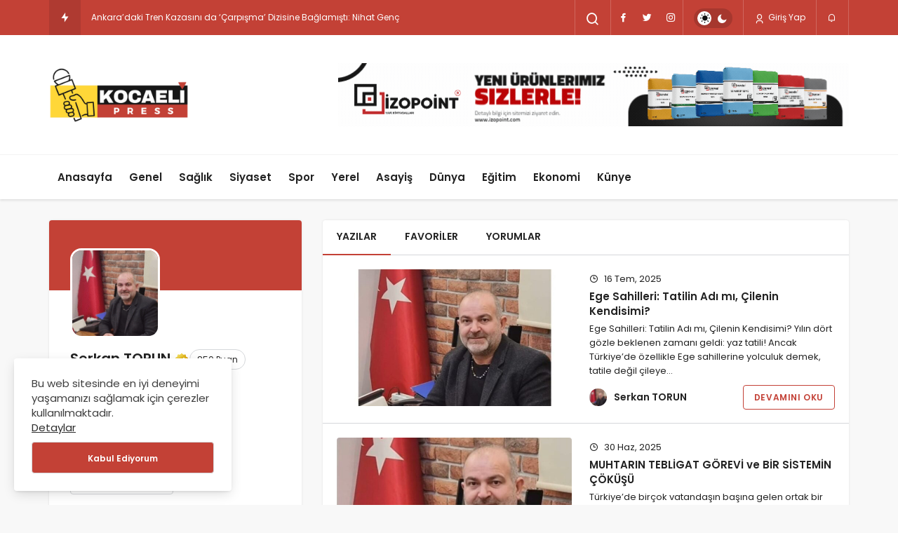

--- FILE ---
content_type: text/html; charset=UTF-8
request_url: https://kocaelipress.com/author/serkantorun/
body_size: 18989
content:
<!DOCTYPE html>
<html dir="ltr" lang="tr" prefix="og: https://ogp.me/ns#" class="" >
<head>
	<link rel="profile" href="https://gmpg.org/xfn/11" />
	<link rel="pingback" href="https://kocaelipress.com/xmlrpc.php" />
	<meta charset="UTF-8">
	<meta name="viewport" content="width=device-width, initial-scale=1, minimum-scale=1">

	<meta http-equiv="X-UA-Compatible" content="IE=edge">
		<title>Serkan TORUN - KocaeliPress - Kocaeli Haberleri</title>
	<style>img:is([sizes="auto" i], [sizes^="auto," i]) { contain-intrinsic-size: 3000px 1500px }</style>
	
		<!-- All in One SEO 4.8.1.1 - aioseo.com -->
	<meta name="robots" content="max-image-preview:large" />
	<link rel="canonical" href="https://kocaelipress.com/author/serkantorun/" />
	<link rel="next" href="https://kocaelipress.com/author/serkantorun/page/2/" />
	<meta name="generator" content="All in One SEO (AIOSEO) 4.8.1.1" />
		<script type="application/ld+json" class="aioseo-schema">
			{"@context":"https:\/\/schema.org","@graph":[{"@type":"BreadcrumbList","@id":"https:\/\/kocaelipress.com\/author\/serkantorun\/#breadcrumblist","itemListElement":[{"@type":"ListItem","@id":"https:\/\/kocaelipress.com\/#listItem","position":1,"name":"Ev","item":"https:\/\/kocaelipress.com\/","nextItem":{"@type":"ListItem","@id":"https:\/\/kocaelipress.com\/author\/serkantorun\/#listItem","name":"Serkan TORUN"}},{"@type":"ListItem","@id":"https:\/\/kocaelipress.com\/author\/serkantorun\/#listItem","position":2,"name":"Serkan TORUN","previousItem":{"@type":"ListItem","@id":"https:\/\/kocaelipress.com\/#listItem","name":"Ev"}}]},{"@type":"Organization","@id":"https:\/\/kocaelipress.com\/#organization","name":"KocaeliPress Kocaeli Haber","url":"https:\/\/kocaelipress.com\/","telephone":"+905422813938","logo":{"@type":"ImageObject","url":"https:\/\/kocaelipress.com\/wp-content\/uploads\/2023\/01\/kocaelipress-logo.png","@id":"https:\/\/kocaelipress.com\/author\/serkantorun\/#organizationLogo","width":300,"height":119},"image":{"@id":"https:\/\/kocaelipress.com\/author\/serkantorun\/#organizationLogo"}},{"@type":"Person","@id":"https:\/\/kocaelipress.com\/author\/serkantorun\/#author","url":"https:\/\/kocaelipress.com\/author\/serkantorun\/","name":"Serkan TORUN","image":{"@type":"ImageObject","@id":"https:\/\/kocaelipress.com\/author\/serkantorun\/#authorImage","url":"https:\/\/kocaelipress.com\/wp-content\/uploads\/2025\/04\/serkan-torun_avatar-96x96.png","width":96,"height":96,"caption":"Serkan TORUN"},"mainEntityOfPage":{"@id":"https:\/\/kocaelipress.com\/author\/serkantorun\/#profilepage"}},{"@type":"ProfilePage","@id":"https:\/\/kocaelipress.com\/author\/serkantorun\/#profilepage","url":"https:\/\/kocaelipress.com\/author\/serkantorun\/","name":"Serkan TORUN - KocaeliPress - Kocaeli Haberleri","inLanguage":"tr-TR","isPartOf":{"@id":"https:\/\/kocaelipress.com\/#website"},"breadcrumb":{"@id":"https:\/\/kocaelipress.com\/author\/serkantorun\/#breadcrumblist"},"dateCreated":"2023-01-09T19:55:39+03:00","mainEntity":{"@id":"https:\/\/kocaelipress.com\/author\/serkantorun\/#author"}},{"@type":"WebSite","@id":"https:\/\/kocaelipress.com\/#website","url":"https:\/\/kocaelipress.com\/","name":"KocaeliPress Kocaeli Haber","inLanguage":"tr-TR","publisher":{"@id":"https:\/\/kocaelipress.com\/#organization"}}]}
		</script>
		<!-- All in One SEO -->

<link rel='preload' as='font' href='https://kocaelipress.com/wp-content/themes/geoit/assets/fonts/gi.woff?t=1642023351660' type='font/woff' crossorigin='anonymous' />
<link rel='preload' as='style' href='https://kocaelipress.com/wp-content/themes/geoit/assets/css/front-end.min.css' />
<link rel='preload' as='image' href='https://kocaelipress.com/wp-content/uploads/2023/12/kocaelipress-logo-renew.png' />
<link rel='dns-prefetch' href='//s.gravatar.com' />
<link rel='dns-prefetch' href='//fonts.googleapis.com' />
<link rel='dns-prefetch' href='//fonts.gstatic.com' />
<link rel='dns-prefetch' href='//cdnjs.cloudflare.com' />
<link rel='dns-prefetch' href='//www.google-analytics.com' />
<link rel="alternate" type="application/rss+xml" title="KocaeliPress - Kocaeli Haberleri &raquo; akışı" href="https://kocaelipress.com/feed/" />
<link rel="alternate" type="application/rss+xml" title="KocaeliPress - Kocaeli Haberleri &raquo; yorum akışı" href="https://kocaelipress.com/comments/feed/" />
<link rel="alternate" type="application/rss+xml" title="Serkan TORUN akışı için KocaeliPress - Kocaeli Haberleri &raquo; yazıları" href="https://kocaelipress.com/author/serkantorun/feed/" />

<link rel='stylesheet' id='geoit-front-end-css' href='https://kocaelipress.com/wp-content/themes/geoit/assets/css/front-end.min.css' media='all' />
<style id='geoit-front-end-inline-css'>
 #wrapper{min-height:100vh;display:flex;flex-direction:column;overflow:hidden;overflow:clip}#inner-wrap{flex:1 0 auto}:root{--theme_radius:4px;--theme_radius2:4px}.geo_homepage_1col{overflow:unset;border-radius:0 !important}:root{--theme_color:#c34136}
</style>
<link rel='stylesheet' id='geoit-dark-css' href='https://kocaelipress.com/wp-content/themes/geoit/assets/css/geoit-dark.min.css' media='all' />
<style id='geoit-dark-inline-css'>
.dark-mode .header__logo img, .dark-mode .header-mobile-center img, .dark-mode .header-layout-3 .geoit-logo-img{content:url(https://kocaelipress.com/wp-content/uploads/2023/12/kocaelipress-dark-logo-renew.png)}.dark-mode{--dark1:#171717;--dark2:#c34136}
</style>
<link rel='stylesheet' id='geoit-vc-css' href='https://kocaelipress.com/wp-content/themes/geoit/assets/css/geoit-builder.min.css' media='all' />
<script src="https://kocaelipress.com/wp-includes/js/jquery/jquery.min.js" id="jquery-core-js"></script>
<script></script><link rel="https://api.w.org/" href="https://kocaelipress.com/wp-json/" /><link rel="alternate" title="JSON" type="application/json" href="https://kocaelipress.com/wp-json/wp/v2/users/2" /><meta name="generator" content="WordPress 6.8.3" />

					<meta property="og:title" content="Serkan TORUN - KocaeliPress - Kocaeli Haberleri" />
					<meta property="og:description" content="" />
					<meta property="og:type" content="website" />
					<meta property="og:url" content="https://kocaelipress.com/ege-sahilleri-tatilin-adi-mi-cilenin-kendisimi/" />
					<meta property="og:site_name" content="KocaeliPress - Kocaeli Haberleri" />
				<meta property="og:image" content="https://kocaelipress.com/wp-content/uploads/2023/12/kocaelipress-logo-renew.png" />
				<script id="geoit-archive-schema" type='application/ld+json'>{"@context":"http:\/\/schema.org","@type":"WebPage","description":"","url":"https:\/\/kocaelipress.com\/ege-sahilleri-tatilin-adi-mi-cilenin-kendisimi\/","name":"<span class=\"vcard\">Serkan TORUN<\/span>","publisher":{"@type":"Organization","url":"https:\/\/kocaelipress.com","name":"KocaeliPress - Kocaeli Haberleri","logo":{"@type":"ImageObject","url":"https:\/\/kocaelipress.com\/wp-content\/uploads\/2023\/12\/kocaelipress-logo-renew.png"}}}</script>
						<script type="text/javascript">
				try{if('undefined'!=typeof localStorage){var skin=localStorage.getItem('geoit_skin'),html=document.getElementsByTagName('html')[0].classList;if(skin=='dark'){html.add('dark-mode')}else if(skin=='light'){html.remove('dark-mode')}}}catch(e){console.log(e)}
			</script>
			<meta name="theme-color" content="#c34136" /><meta name="generator" content="Elementor 3.28.3; features: additional_custom_breakpoints, e_local_google_fonts; settings: css_print_method-external, google_font-enabled, font_display-swap">
			<style>
				.e-con.e-parent:nth-of-type(n+4):not(.e-lazyloaded):not(.e-no-lazyload),
				.e-con.e-parent:nth-of-type(n+4):not(.e-lazyloaded):not(.e-no-lazyload) * {
					background-image: none !important;
				}
				@media screen and (max-height: 1024px) {
					.e-con.e-parent:nth-of-type(n+3):not(.e-lazyloaded):not(.e-no-lazyload),
					.e-con.e-parent:nth-of-type(n+3):not(.e-lazyloaded):not(.e-no-lazyload) * {
						background-image: none !important;
					}
				}
				@media screen and (max-height: 640px) {
					.e-con.e-parent:nth-of-type(n+2):not(.e-lazyloaded):not(.e-no-lazyload),
					.e-con.e-parent:nth-of-type(n+2):not(.e-lazyloaded):not(.e-no-lazyload) * {
						background-image: none !important;
					}
				}
			</style>
			<meta name="generator" content="Powered by WPBakery Page Builder - drag and drop page builder for WordPress."/>
<script id="geoit-schema-breadcrumb" type="application/ld+json">{"@context":"http:\/\/schema.org","@type":"BreadcrumbList","id":"https:\/\/kocaelipress.com\/author\/serkantorun#breadcrumb","itemListElement":[{"@type":"ListItem","position":1,"item":{"@id":"https:\/\/kocaelipress.com","name":"Anasayfa"}},{"@type":"ListItem","position":2,"item":{"@id":"https:\/\/kocaelipress.com\/author\/serkantorun\/","name":"Archives for Serkan TORUN"}}]}</script><link rel="icon" href="https://kocaelipress.com/wp-content/uploads/2023/12/kocaelipress-favicon.png" sizes="32x32" />
<link rel="icon" href="https://kocaelipress.com/wp-content/uploads/2023/12/kocaelipress-favicon.png" sizes="192x192" />
<link rel="apple-touch-icon" href="https://kocaelipress.com/wp-content/uploads/2023/12/kocaelipress-favicon.png" />
<meta name="msapplication-TileImage" content="https://kocaelipress.com/wp-content/uploads/2023/12/kocaelipress-favicon.png" />
<link rel='preload' href='https://kocaelipress.com/wp-content/themes/geoit/assets/css/geoit-helpers.min.css' as='style' onload='this.onload=null;this.rel="stylesheet"' />
<noscript><link rel='stylesheet' id='geoit-helperscss' href='https://kocaelipress.com/wp-content/themes/geoit/assets/css/geoit-helpers.min.css' type='text/css' media='all' /></noscript>
<noscript><style> .wpb_animate_when_almost_visible { opacity: 1; }</style></noscript></head>
<body class="archive author author-serkantorun author-2 wp-theme-geoit infinite-enable sidebar-mobile-disable overlay-enable lazyload-enable  wpb-js-composer js-comp-ver-8.2 vc_responsive elementor-default elementor-kit-68707">
	<div id="wrapper" class="site">
	
<script type="text/javascript" id="bbp-swap-no-js-body-class">
	document.body.className = document.body.className.replace( 'bbp-no-js', 'bbp-js' );
</script>

<header id="header" class="header-default">
					<div class="header__top">
				<div class="container">
					<div class="header__row">
						<div class="header__top--left">
															<div id="news-ticker" class="news--ticker"><a href="https://kocaelipress.com/trendler/" class="ticker-title" title="Trendlerdeki Yazılar"><i aria-hidden="true" class="gi gi-bolt"></i></a><ul id="sample" class="ticker"><li><a href="https://kocaelipress.com/akademinin-durumu-turkiye-makale-sayisinda-20nci-atif-sayisinda-167nci-oldu/" aria-label="Akademinin Durumu: Türkiye Makale Sayısında 20’nci, Atıf Sayısında 167’nci Oldu" rel="bookmark">Akademinin Durumu: Türkiye Makale Sayısında 20’nci, Atıf Sayısında 167’nci Oldu</a></li><li><a href="https://kocaelipress.com/ankaradaki-tren-kazasini-da-carpisma-dizisine-baglamisti-nihat-genc-hakkinda-suc-duyurusu/" aria-label="Ankara&#8217;daki Tren Kazasını da &#8216;Çarpışma&#8217; Dizisine Bağlamıştı: Nihat Genç Hakkında Suç Duyurusu" rel="bookmark">Ankara&#8217;daki Tren Kazasını da &#8216;Çarpışma&#8217; Dizisine Bağlamıştı: Nihat Genç Hakkında Suç Duyurusu</a></li><li><a href="https://kocaelipress.com/teknoloji-asiklarinin-mutlaka-ziyaret-etmesi-gereken-10-teknoloji-baskenti/" aria-label="Teknoloji Aşıklarının Mutlaka Ziyaret Etmesi Gereken 10 Teknoloji Başkenti" rel="bookmark">Teknoloji Aşıklarının Mutlaka Ziyaret Etmesi Gereken 10 Teknoloji Başkenti</a></li><li><a href="https://kocaelipress.com/gelecek-ay-yasanacak-kanli-ay-tutulmasi-dunyanin-sonunun-habercisi-olabilir-mi/" aria-label="Gelecek Ay Yaşanacak Kanlı Ay Tutulması Dünyanın Sonunun Habercisi Olabilir mi?" rel="bookmark">Gelecek Ay Yaşanacak Kanlı Ay Tutulması Dünyanın Sonunun Habercisi Olabilir mi?</a></li></ul></div>													</div>
						<div class="header__top--right">
																						<div class="header__search" tabindex="0" >
									<button class="header__search--icon" aria-label="Arama Yap"><i class="gi gi-search"></i></button>
								</div>
								
								<div class="header__search--form">
									<form method="get" action="https://kocaelipress.com/">
										<input data-style="row" id="kan-ajax-search" autofocus id="searchInput" name="s" placeholder="Aradığınız kelimeyi bu alana girin.." type="text">
										<label for="searchInput" class="sr-only">Arama Yap</label>
										<button type="submit" class="search-submit" aria-label="Ara"><div id="kan-loader"><i class="gi gi-search"></i></div></button>
									</form>
								</div>
														<div class="header__top--social"><ul><li><a rel="nofollow" title="Facebook" href="http://www.facebook.com/kanthemes" ><i class="gi gi-facebook"  aria-hidden="true"></i></a></li><li><a rel="nofollow" title="Twitter" href="http://www.twitter.com/kanthemes" ><i class="gi gi-twitter"  aria-hidden="true"></i></a></li><li><a rel="nofollow" title="Instagram" href="http://www.instagram.com/kanthemes" ><i class="gi gi-instagram"  aria-hidden="true"></i></a></li></ul></div>														<div role="switch" aria-checked="false" id="SwitchCase" class="geo-switch-button Off" aria-label="Gece Modu"><div class="geo-switch" aria-hidden="true"></div></div><div class="geo-header-line"></div>							<button data-toggle="geoit-login" class="uckan_login-button" aria-label="Giriş Yap"><i aria-hidden="true" class="gi gi-user"></i> Giriş Yap</button>							<div class="header__notification" ><button data-user-id="0" data-new-count="0" data-toggle="header__notification" tabindex="0"  class="notification-button" aria-label="Bildirimler (0)."><i class="gi gi-bell"></i></button><div id="header__notification" class="geo-notification"><div class="geo-notification-header">Bildirimler<span class="pull-right"></span></div><ul class="geo-notification-content modern-scroll"><li>Bildiriminiz bulunmamaktadır.</li></ul></div></div>													</div>
					</div>
				</div>
			</div>
				<div class="header__middle">
			<div class="container">
				<div class="header__row">
											<div class="header__logo_wrapper">
							<div class="header__logo header__logo--left">
								<a href="https://kocaelipress.com/" title="KocaeliPress Logo"><img class="geoit-logo-img" width="200" height="" src="https://kocaelipress.com/wp-content/uploads/2023/12/kocaelipress-logo-renew.png" alt="KocaeliPress Logo" title="KocaeliPress Logo" /></a>							</div>
							<div class="header__logo--right">

																<button data-toggle="geo_mobil_menu" class="mobile-menu-icon" aria-label="Menu"><i class="gi gi-bars"></i></button>
							</div>
						</div>

					<div class="kan-banner kan-banner-728 kan-banner-right"><a href="https://izopoint.com"><img fetchpriority="high" fetchpriority="high" src="https://kocaelipress.com/wp-content/uploads/2023/12/izopoint-banner-728-90.gif" width="728" height="90" alt="Izopoint - Yalıtım ve Yapı Kimyasalları"></a></div>					
									</div>
			</div>
		</div>
		<div class="header__bottom" style="height: 64px;">
			<div class="header___bottom headroom">
				<div class="container">
					<div class="header__row row">
						<div class="header__bottom--menu-left col-md-12">
							<button class="mobil-menu-button" aria-label="menu"><i class="gi gi-bars"></i></button>
							<nav class="header__bottom--menu">
								<div class="menu-main-menu-container"><ul id="menu-main-menu" class="geo-menu"><li><a href="https://kocaelipress.com"  class="header__bottom--link menu-item menu-item-type-custom menu-item-object-custom menu-item-home">Anasayfa</a></li>
<li><a href="https://kocaelipress.com/kategori/genel/"  class="header__bottom--link menu-item menu-item-type-taxonomy menu-item-object-category">Genel</a></li>
<li><a href="https://kocaelipress.com/kategori/saglik/"  class="header__bottom--link menu-item menu-item-type-taxonomy menu-item-object-category">Sağlık</a></li>
<li><a href="https://kocaelipress.com/kategori/siyaset/"  class="header__bottom--link menu-item menu-item-type-taxonomy menu-item-object-category">Siyaset</a></li>
<li><a href="https://kocaelipress.com/kategori/spor/"  class="header__bottom--link menu-item menu-item-type-taxonomy menu-item-object-category">Spor</a></li>
<li><a href="https://kocaelipress.com/kategori/yerel/"  class="header__bottom--link menu-item menu-item-type-taxonomy menu-item-object-category">Yerel</a></li>
<li><a href="https://kocaelipress.com/kategori/asayis/"  class="header__bottom--link menu-item menu-item-type-taxonomy menu-item-object-category">Asayiş</a></li>
<li><a href="https://kocaelipress.com/kategori/dunya/"  class="header__bottom--link menu-item menu-item-type-taxonomy menu-item-object-category">Dünya</a></li>
<li><a href="https://kocaelipress.com/kategori/egitim/"  class="header__bottom--link menu-item menu-item-type-taxonomy menu-item-object-category">Eğitim</a></li>
<li><a href="https://kocaelipress.com/kategori/ekonomi/"  class="header__bottom--link menu-item menu-item-type-taxonomy menu-item-object-category">Ekonomi</a></li>
<li><a href="https://kocaelipress.com/kunye/"  class="header__bottom--link menu-item menu-item-type-post_type menu-item-object-page">Künye</a></li>
</ul></div>							</nav>
						</div>
					</div>
				</div>
			</div>
		</div>
			</header>	<div class="kan-header-mobile ">
		<div class="kan-header-mobile-wrapper headroom kan-header-mobile-layout-1 kan-header-mobile-skin-light">
			<div class="container">
				<div class="row">
					<div class="header-mobile-left">
						<button data-toggle="geo_mobil_menu" class="mobile-menu-icon" aria-label="Menü"><i class="gi gi-bars"></i></button>
											</div>
					<div class="header-mobile-center">
						<a href="https://kocaelipress.com/" title="KocaeliPress Logo"><img width="130" height="" src="https://kocaelipress.com/wp-content/uploads/2023/12/kocaelipress-mobile-logo-renew.png" alt="KocaeliPress Logo" title="KocaeliPress Logo" /></a>					</div>
					<div class="header-mobile-right">
													<div class="header__search" tabindex="0" >
								<button class="header__search--icon" aria-label="Arama Yap"><i class="gi gi-search"></i></button>
							</div>
							<div class="header__search--form">
								<form method="get" action="https://kocaelipress.com/">
									<input data-style="row" id="kan-ajax-search" autofocus id="searchInput" name="s" placeholder="Aradığınız kelimeyi bu alana girin.." type="text">
									<button type="submit" class="search-submit" aria-label="Ara"><div id="kan-loader"><i class="gi gi-search"></i></div></button>
								</form>
							</div>
												
						<div class="header__notification" ><button data-user-id="0" data-new-count="0" data-toggle="header__notification" tabindex="0"  class="notification-button" aria-label="Bildirimler (0)."><i class="gi gi-bell"></i></button><div id="header__notification" class="geo-notification"><div class="geo-notification-header">Bildirimler<span class="pull-right"></span></div><ul class="geo-notification-content modern-scroll"><li>Bildiriminiz bulunmamaktadır.</li></ul></div></div>											</div>
				</div>
			</div>
		</div>
			</div>

	<div id="inner-wrap" class="wrap">	
	
		<main class="uck-layout__content" role="main">
	<div class="page__content">
		<div class="container">
			<div class="row">

				<div class="col-md-4" id="sidebar">

					<div class="geoit-profile-card">
            <div class="geoit-profile-card-body">
															<div class="geoit-profile-card-cover"></div>
							
							
              <div class="geoit-profile-card-inner">
                
								<div class="geoit-profile-card-avatar">
									<img alt='' src='[data-uri]' data-src='https://kocaelipress.com/wp-content/uploads/2025/04/serkan-torun_avatar-128x128.png' data-srcset='https://kocaelipress.com/wp-content/uploads/2025/04/serkan-torun_avatar-256x256.png 2x' class='geo-lazy avatar avatar-128 photo' height='128' width='128' decoding='async'/>						
								</div>

								<div class="geoit-profile-card-info">
									<div class="d-flex flex-group align-items-center">
										<h1>Serkan TORUN<span class="verify-geo" aria-label="Onaylanmış Hesap" data-balloon="Onaylanmış Hesap" data-balloon-pos="top"><svg width="22" height="22" viewBox="0 0 22 22" role="img"><g><linearGradient gradientUnits="userSpaceOnUse" id="1-a" x1="4.411" x2="18.083" y1="2.495" y2="21.508"><stop offset="0" stop-color="#f4e72a"></stop><stop offset=".539" stop-color="#cd8105"></stop><stop offset=".68" stop-color="#cb7b00"></stop><stop offset="1" stop-color="#f4ec26"></stop><stop offset="1" stop-color="#f4e72a"></stop></linearGradient><linearGradient gradientUnits="userSpaceOnUse" id="1-b" x1="5.355" x2="16.361" y1="3.395" y2="19.133"><stop offset="0" stop-color="#f9e87f"></stop><stop offset=".406" stop-color="#e2b719"></stop><stop offset=".989" stop-color="#e2b719"></stop></linearGradient><g clip-rule="evenodd" fill-rule="evenodd"><path d="M13.324 3.848L11 1.6 8.676 3.848l-3.201-.453-.559 3.184L2.06 8.095 3.48 11l-1.42 2.904 2.856 1.516.559 3.184 3.201-.452L11 20.4l2.324-2.248 3.201.452.559-3.184 2.856-1.516L18.52 11l1.42-2.905-2.856-1.516-.559-3.184zm-7.09 7.575l3.428 3.428 5.683-6.206-1.347-1.247-4.4 4.795-2.072-2.072z" fill="url(#1-a)"></path><path d="M13.101 4.533L11 2.5 8.899 4.533l-2.895-.41-.505 2.88-2.583 1.37L4.2 11l-1.284 2.627 2.583 1.37.505 2.88 2.895-.41L11 19.5l2.101-2.033 2.895.41.505-2.88 2.583-1.37L17.8 11l1.284-2.627-2.583-1.37-.505-2.88zm-6.868 6.89l3.429 3.428 5.683-6.206-1.347-1.247-4.4 4.795-2.072-2.072z" fill="url(#1-b)"></path><path d="M6.233 11.423l3.429 3.428 5.65-6.17.038-.033-.005 1.398-5.683 6.206-3.429-3.429-.003-1.405.005.003z" fill="#d18800"></path></g></g></svg></span></h1>
																					<div class="geoit-profile-points">850 Puan</div>
																			</div>
									<span class="d-flex flex-group"><label style="background-color: rgba(221, 51, 51, 0.2); color: #dd3333" class="user-rank-geo">Yönetici</label><label style="background-color: rgba(34, 187, 103, 0.2); color: #22bb67" class="user-rank-geo">Yazar</label></span>									
																		<ul class="geoit-profile-card-social d-flex justify-content-start">
																																																																																										
									</ul>

																			<div class="d-flex flex-group justify-content-between">
																						<p>Henüz kimseyi takip etmiyor.</p>
										
																						<p>Henüz kimse takip etmiyor.</p>
																				</div>

										

									

								</div>

								
								<div class="geoit-profile-card-info">

														<br><button data-toggle="geoit-login" class="uckan-btn uckan-btn--s kan-category-subscribe-button kan-author-subscribe-button d-flex flex-wrap align-items-center " title="Giriş yapmalısınız!">
			<svg xmlns="http://www.w3.org/2000/svg" viewBox="0 0 16 16" id="add-small" width="18" height="18" aria-hidden="true" role="none" data-supported-dps="16x16" fill="currentColor"><path d="M14 9H9v5H7V9H2V7h5V2h2v5h5z"></path></svg>			Takip Et <div id="kan-loader"></div></button>
		
								</div>
					
              </div>
								
						</div>
					</div>
				
					
					



											<div class="widget widget_recent_entries hidden-mobile">
							<div class="content__title block_title_style-3"><h3 class="uckan-btn">Popüler Yazıları</h3></div>							<ul>
																<li>
									<a href="https://kocaelipress.com/ege-sahilleri-tatilin-adi-mi-cilenin-kendisimi/">Ege Sahilleri: Tatilin Adı mı, Çilenin Kendisimi?</a>	
									<span class="post-date">16 Temmuz 2025</span>
								</li>
																<li>
									<a href="https://kocaelipress.com/muhtarin-tebligat-gorevi-ve-bir-sistemin-cokusu/">MUHTARIN TEBLİGAT GÖREVİ ve BİR SİSTEMİN ÇÖKÜŞÜ</a>	
									<span class="post-date">30 Haziran 2025</span>
								</li>
																<li>
									<a href="https://kocaelipress.com/avrupadan-atildik-mi-sandiniz-asil-onlar-yoldan-cikti/">Avrupa’dan Atıldık mı Sandınız? Asıl Onlar Yoldan Çıktı!</a>	
									<span class="post-date">22 Haziran 2025</span>
								</li>
																<li>
									<a href="https://kocaelipress.com/bir-harf-icin-bir-omur-minnet-ogretmenlik-onuru/">&#8220;Bir Harf İçin Bir Ömür Minnet: Öğretmenlik Onuru&#8221;</a>	
									<span class="post-date">20 Haziran 2025</span>
								</li>
																<li>
									<a href="https://kocaelipress.com/simdi-degilse-ne-zaman-turk-cumhuriyetleri-ve-islam-alemi-birlik-sinavinda-2/">Şimdi Değilse Ne Zaman?  Türk Cumhuriyetleri ve İslam Âlemi Birlik Sınavında</a>	
									<span class="post-date">18 Haziran 2025</span>
								</li>
															</ul>
						</div>
					
				</div>
					
				<div class="col-md-8 content--page" >
					<div id="tab-menu" class="content__recent-posts--group">

						<ul class="tabs">
							<li data-href="#recent" data-toggle="tab" class="active">Yazılar</li>
														<li data-href="#fav" data-toggle="tab">Favoriler</li>
																					<li data-href="#tabcomments" data-toggle="tab">Yorumlar</li>
																				</ul>

						<div id="recent" class="tab_content active">
															<div class="post-list-group">
																			<div id="post-137287" class="uck-card uck-card-list">
																																			<div class="uck-card--image">
													<a href='https://kocaelipress.com/ege-sahilleri-tatilin-adi-mi-cilenin-kendisimi/' title='Ege Sahilleri: Tatilin Adı mı, Çilenin Kendisimi?'><img src="https://kocaelipress.com/wp-content/uploads/2025/07/IMG-20250221-WA0001-640x372.jpg" alt="Ege Sahilleri: Tatilin Adı mı, Çilenin Kendisimi?"  width="335" height="195"/></a>
																										<button class="jm-post-like" data-toggle="geoit-login" aria-label="Bunun İçin Giriş Yapmalısın"><i class="gi gi-bookmark-o"></i> <span class="geo-like-count" ></span></button>																										
												</div>
																						<div class="uck-card--content">
												<div class="uck-card-top">
																																							<span class="date"><i class="gi gi-clock-o"></i> 16 Tem, 2025</span>
												</div>
												<h2 class="headline"><a href="https://kocaelipress.com/ege-sahilleri-tatilin-adi-mi-cilenin-kendisimi/" rel="bookmark">Ege Sahilleri: Tatilin Adı mı, Çilenin Kendisimi?</a></h2>												<p>Ege Sahilleri: Tatilin Adı mı, Çilenin Kendisimi? Yılın dört gözle beklenen zamanı geldi: yaz tatili! Ancak Türkiye’de özellikle Ege sahillerine yolculuk demek, tatile değil çileye&hellip;</p>												<div class="uck-card--meta">
													<div class="uck-card--left">
														<span class="entry_author"><img alt='' src='[data-uri]' data-src='https://kocaelipress.com/wp-content/uploads/2025/04/serkan-torun_avatar-20x20.png' data-srcset='https://kocaelipress.com/wp-content/uploads/2025/04/serkan-torun_avatar-40x40.png 2x' class='geo-lazy avatar avatar-20 photo' height='20' width='20' decoding='async'/><a title="" href="https://kocaelipress.com/author/serkantorun/">Serkan TORUN</a></span>
													</div>
													<div class="uck-card--right">
														<a href='https://kocaelipress.com/ege-sahilleri-tatilin-adi-mi-cilenin-kendisimi/' title=''>Devamını Oku</a>
													</div>
												</div>
											</div>
										</div>
																			<div id="post-136546" class="uck-card uck-card-list">
																																			<div class="uck-card--image">
													<a href='https://kocaelipress.com/muhtarin-tebligat-gorevi-ve-bir-sistemin-cokusu/' title='MUHTARIN TEBLİGAT GÖREVİ ve BİR SİSTEMİN ÇÖKÜŞÜ'><img src="https://kocaelipress.com/wp-content/uploads/2025/06/1751305416683372414-640x372.jpg" alt="MUHTARIN TEBLİGAT GÖREVİ ve BİR SİSTEMİN ÇÖKÜŞÜ"  width="335" height="195"/></a>
																										<button class="jm-post-like" data-toggle="geoit-login" aria-label="Bunun İçin Giriş Yapmalısın"><i class="gi gi-bookmark-o"></i> <span class="geo-like-count" ></span></button>																										
												</div>
																						<div class="uck-card--content">
												<div class="uck-card-top">
																																							<span class="date"><i class="gi gi-clock-o"></i> 30 Haz, 2025</span>
												</div>
												<h2 class="headline"><a href="https://kocaelipress.com/muhtarin-tebligat-gorevi-ve-bir-sistemin-cokusu/" rel="bookmark">MUHTARIN TEBLİGAT GÖREVİ ve BİR SİSTEMİN ÇÖKÜŞÜ</a></h2>												<p>Türkiye’de birçok vatandaşın başına gelen ortak bir mağduriyet var: adrese gelen resmi tebligatlar, evde bulunamayan kişiler adına mahalle muhtarlıklarına bırakılıyor. Ve ne yazık ki buradaki&hellip;</p>												<div class="uck-card--meta">
													<div class="uck-card--left">
														<span class="entry_author"><img alt='' src='[data-uri]' data-src='https://kocaelipress.com/wp-content/uploads/2025/04/serkan-torun_avatar-20x20.png' data-srcset='https://kocaelipress.com/wp-content/uploads/2025/04/serkan-torun_avatar-40x40.png 2x' class='geo-lazy avatar avatar-20 photo' height='20' width='20' decoding='async'/><a title="" href="https://kocaelipress.com/author/serkantorun/">Serkan TORUN</a></span>
													</div>
													<div class="uck-card--right">
														<a href='https://kocaelipress.com/muhtarin-tebligat-gorevi-ve-bir-sistemin-cokusu/' title=''>Devamını Oku</a>
													</div>
												</div>
											</div>
										</div>
																			<div id="post-136159" class="uck-card uck-card-list">
																																			<div class="uck-card--image">
													<a href='https://kocaelipress.com/avrupadan-atildik-mi-sandiniz-asil-onlar-yoldan-cikti/' title='Avrupa’dan Atıldık mı Sandınız? Asıl Onlar Yoldan Çıktı!'><img loading="lazy" loading="lazy" src="https://kocaelipress.com/wp-content/uploads/2025/06/17505791931352382143-640x372.jpg" alt="Avrupa’dan Atıldık mı Sandınız? Asıl Onlar Yoldan Çıktı!"  width="335" height="195"/></a>
																										<button class="jm-post-like" data-toggle="geoit-login" aria-label="Bunun İçin Giriş Yapmalısın"><i class="gi gi-bookmark-o"></i> <span class="geo-like-count" ></span></button>																										
												</div>
																						<div class="uck-card--content">
												<div class="uck-card-top">
																																							<span class="date"><i class="gi gi-clock-o"></i> 22 Haz, 2025</span>
												</div>
												<h2 class="headline"><a href="https://kocaelipress.com/avrupadan-atildik-mi-sandiniz-asil-onlar-yoldan-cikti/" rel="bookmark">Avrupa’dan Atıldık mı Sandınız? Asıl Onlar Yoldan Çıktı!</a></h2>												<p>Avrupa’dan Atıldık mı Sandınız? Asıl Onlar Yoldan Çıktı!Tarihin her döneminde Türkiye'nin konumu, kıtaları, medeniyetleri ve güç dengelerini bir araya getiren eşsiz bir mihenk taşı olmuştur.&hellip;</p>												<div class="uck-card--meta">
													<div class="uck-card--left">
														<span class="entry_author"><img alt='' src='[data-uri]' data-src='https://kocaelipress.com/wp-content/uploads/2025/04/serkan-torun_avatar-20x20.png' data-srcset='https://kocaelipress.com/wp-content/uploads/2025/04/serkan-torun_avatar-40x40.png 2x' class='geo-lazy avatar avatar-20 photo' height='20' width='20' decoding='async'/><a title="" href="https://kocaelipress.com/author/serkantorun/">Serkan TORUN</a></span>
													</div>
													<div class="uck-card--right">
														<a href='https://kocaelipress.com/avrupadan-atildik-mi-sandiniz-asil-onlar-yoldan-cikti/' title=''>Devamını Oku</a>
													</div>
												</div>
											</div>
										</div>
																			<div id="post-136101" class="uck-card uck-card-list">
																																			<div class="uck-card--image">
													<a href='https://kocaelipress.com/bir-harf-icin-bir-omur-minnet-ogretmenlik-onuru/' title='&#8220;Bir Harf İçin Bir Ömür Minnet: Öğretmenlik Onuru&#8221;'><img loading="lazy" loading="lazy" src="https://kocaelipress.com/wp-content/uploads/2025/06/1750394883513689924-640x372.jpg" alt="&#8220;Bir Harf İçin Bir Ömür Minnet: Öğretmenlik Onuru&#8221;"  width="335" height="195"/></a>
																										<button class="jm-post-like" data-toggle="geoit-login" aria-label="Bunun İçin Giriş Yapmalısın"><i class="gi gi-bookmark-o"></i> <span class="geo-like-count" ></span></button>																										
												</div>
																						<div class="uck-card--content">
												<div class="uck-card-top">
																																							<span class="date"><i class="gi gi-clock-o"></i> 20 Haz, 2025</span>
												</div>
												<h2 class="headline"><a href="https://kocaelipress.com/bir-harf-icin-bir-omur-minnet-ogretmenlik-onuru/" rel="bookmark">&#8220;Bir Harf İçin Bir Ömür Minnet: Öğretmenlik Onuru&#8221;</a></h2>												<p>Bugün, yılın en anlamlı günlerinden biri. Öğrenciler mezuniyet sevinci yaşarken, sınıflar bir sonraki yıla devrolurken, geride kalan koca bir yılın görünmeyen kahramanları olan öğretmenlerimizi selamlıyoruz.&hellip;</p>												<div class="uck-card--meta">
													<div class="uck-card--left">
														<span class="entry_author"><img alt='' src='[data-uri]' data-src='https://kocaelipress.com/wp-content/uploads/2025/04/serkan-torun_avatar-20x20.png' data-srcset='https://kocaelipress.com/wp-content/uploads/2025/04/serkan-torun_avatar-40x40.png 2x' class='geo-lazy avatar avatar-20 photo' height='20' width='20' decoding='async'/><a title="" href="https://kocaelipress.com/author/serkantorun/">Serkan TORUN</a></span>
													</div>
													<div class="uck-card--right">
														<a href='https://kocaelipress.com/bir-harf-icin-bir-omur-minnet-ogretmenlik-onuru/' title=''>Devamını Oku</a>
													</div>
												</div>
											</div>
										</div>
																			<div id="post-136018" class="uck-card uck-card-list">
																																			<div class="uck-card--image">
													<a href='https://kocaelipress.com/simdi-degilse-ne-zaman-turk-cumhuriyetleri-ve-islam-alemi-birlik-sinavinda-2/' title='Şimdi Değilse Ne Zaman?  Türk Cumhuriyetleri ve İslam Âlemi Birlik Sınavında'><img loading="lazy" loading="lazy" src="https://kocaelipress.com/wp-content/uploads/2025/06/1750262594602537250-640x372.jpg" alt="Şimdi Değilse Ne Zaman?  Türk Cumhuriyetleri ve İslam Âlemi Birlik Sınavında"  width="335" height="195"/></a>
																										<button class="jm-post-like" data-toggle="geoit-login" aria-label="Bunun İçin Giriş Yapmalısın"><i class="gi gi-bookmark-o"></i> <span class="geo-like-count" ></span></button>																										
												</div>
																						<div class="uck-card--content">
												<div class="uck-card-top">
																																							<span class="date"><i class="gi gi-clock-o"></i> 18 Haz, 2025</span>
												</div>
												<h2 class="headline"><a href="https://kocaelipress.com/simdi-degilse-ne-zaman-turk-cumhuriyetleri-ve-islam-alemi-birlik-sinavinda-2/" rel="bookmark">Şimdi Değilse Ne Zaman?  Türk Cumhuriyetleri ve İslam Âlemi Birlik Sınavında</a></h2>												<p>Şimdi Değilse Ne Zaman?Türk Cumhuriyetleri ve İslam Âlemi Birlik SınavındaTarih sahnesi boyunca nice devletler yıkıldı, nice imparatorluklar kuruldu. Ama bir şey hiç değişmedi: Türk milleti&hellip;</p>												<div class="uck-card--meta">
													<div class="uck-card--left">
														<span class="entry_author"><img alt='' src='[data-uri]' data-src='https://kocaelipress.com/wp-content/uploads/2025/04/serkan-torun_avatar-20x20.png' data-srcset='https://kocaelipress.com/wp-content/uploads/2025/04/serkan-torun_avatar-40x40.png 2x' class='geo-lazy avatar avatar-20 photo' height='20' width='20' decoding='async'/><a title="" href="https://kocaelipress.com/author/serkantorun/">Serkan TORUN</a></span>
													</div>
													<div class="uck-card--right">
														<a href='https://kocaelipress.com/simdi-degilse-ne-zaman-turk-cumhuriyetleri-ve-islam-alemi-birlik-sinavinda-2/' title=''>Devamını Oku</a>
													</div>
												</div>
											</div>
										</div>
																			<div id="post-136016" class="uck-card uck-card-list">
																																			<div class="uck-card--image">
													<a href='https://kocaelipress.com/simdi-degilse-ne-zaman-turk-cumhuriyetleri-ve-islam-alemi-birlik-sinavinda/' title='Şimdi Değilse Ne Zaman?  Türk Cumhuriyetleri ve İslam Âlemi Birlik Sınavında'><img loading="lazy" loading="lazy" src="https://kocaelipress.com/wp-content/uploads/2025/06/17502625921500797492-640x372.jpg" alt="Şimdi Değilse Ne Zaman?  Türk Cumhuriyetleri ve İslam Âlemi Birlik Sınavında"  width="335" height="195"/></a>
																										<button class="jm-post-like" data-toggle="geoit-login" aria-label="Bunun İçin Giriş Yapmalısın"><i class="gi gi-bookmark-o"></i> <span class="geo-like-count" ></span></button>																										
												</div>
																						<div class="uck-card--content">
												<div class="uck-card-top">
																																							<span class="date"><i class="gi gi-clock-o"></i> 18 Haz, 2025</span>
												</div>
												<h2 class="headline"><a href="https://kocaelipress.com/simdi-degilse-ne-zaman-turk-cumhuriyetleri-ve-islam-alemi-birlik-sinavinda/" rel="bookmark">Şimdi Değilse Ne Zaman?  Türk Cumhuriyetleri ve İslam Âlemi Birlik Sınavında</a></h2>												<p>Şimdi Değilse Ne Zaman?Türk Cumhuriyetleri ve İslam Âlemi Birlik SınavındaTarih sahnesi boyunca nice devletler yıkıldı, nice imparatorluklar kuruldu. Ama bir şey hiç değişmedi: Türk milleti&hellip;</p>												<div class="uck-card--meta">
													<div class="uck-card--left">
														<span class="entry_author"><img alt='' src='[data-uri]' data-src='https://kocaelipress.com/wp-content/uploads/2025/04/serkan-torun_avatar-20x20.png' data-srcset='https://kocaelipress.com/wp-content/uploads/2025/04/serkan-torun_avatar-40x40.png 2x' class='geo-lazy avatar avatar-20 photo' height='20' width='20' decoding='async'/><a title="" href="https://kocaelipress.com/author/serkantorun/">Serkan TORUN</a></span>
													</div>
													<div class="uck-card--right">
														<a href='https://kocaelipress.com/simdi-degilse-ne-zaman-turk-cumhuriyetleri-ve-islam-alemi-birlik-sinavinda/' title=''>Devamını Oku</a>
													</div>
												</div>
											</div>
										</div>
																			<div id="post-135829" class="uck-card uck-card-list">
																																			<div class="uck-card--image">
													<a href='https://kocaelipress.com/iran-israil-savasi-derinlesiyor-turkiye-hedef-mi-yoksa-dengeleri-belirleyen-mi/' title='İran-İsrail Savaşı Derinleşiyor: Türkiye Hedef mi, Yoksa Dengeleri Belirleyen mi?'><img loading="lazy" loading="lazy" src="https://kocaelipress.com/wp-content/uploads/2025/06/17498467651248921013-640x372.jpg" alt="İran-İsrail Savaşı Derinleşiyor: Türkiye Hedef mi, Yoksa Dengeleri Belirleyen mi?"  width="335" height="195"/></a>
																										<button class="jm-post-like" data-toggle="geoit-login" aria-label="Bunun İçin Giriş Yapmalısın"><i class="gi gi-bookmark-o"></i> <span class="geo-like-count" ></span></button>																										
												</div>
																						<div class="uck-card--content">
												<div class="uck-card-top">
																																							<span class="date"><i class="gi gi-clock-o"></i> 13 Haz, 2025</span>
												</div>
												<h2 class="headline"><a href="https://kocaelipress.com/iran-israil-savasi-derinlesiyor-turkiye-hedef-mi-yoksa-dengeleri-belirleyen-mi/" rel="bookmark">İran-İsrail Savaşı Derinleşiyor: Türkiye Hedef mi, Yoksa Dengeleri Belirleyen mi?</a></h2>												<p>Ortadoğu, bir kez daha yangın yerine dönüyor. İran ve İsrail arasında başlayan ve hızla bölgesel bir savaşa dönüşme potansiyeli taşıyan bu gerilim, artık sadece bu&hellip;</p>												<div class="uck-card--meta">
													<div class="uck-card--left">
														<span class="entry_author"><img alt='' src='[data-uri]' data-src='https://kocaelipress.com/wp-content/uploads/2025/04/serkan-torun_avatar-20x20.png' data-srcset='https://kocaelipress.com/wp-content/uploads/2025/04/serkan-torun_avatar-40x40.png 2x' class='geo-lazy avatar avatar-20 photo' height='20' width='20' decoding='async'/><a title="" href="https://kocaelipress.com/author/serkantorun/">Serkan TORUN</a></span>
													</div>
													<div class="uck-card--right">
														<a href='https://kocaelipress.com/iran-israil-savasi-derinlesiyor-turkiye-hedef-mi-yoksa-dengeleri-belirleyen-mi/' title=''>Devamını Oku</a>
													</div>
												</div>
											</div>
										</div>
																			<div id="post-135551" class="uck-card uck-card-list">
																																			<div class="uck-card--image">
													<a href='https://kocaelipress.com/bu-ucretler-egitim-degil-ihanettir/' title='Bu Ücretler Eğitim Değil, İhanettir!'><img loading="lazy" loading="lazy" src="https://kocaelipress.com/wp-content/uploads/2025/06/1749375748565253770-640x372.jpg" alt="Bu Ücretler Eğitim Değil, İhanettir!"  width="335" height="195"/></a>
																										<button class="jm-post-like" data-toggle="geoit-login" aria-label="Bunun İçin Giriş Yapmalısın"><i class="gi gi-bookmark-o"></i> <span class="geo-like-count" ></span></button>																										
												</div>
																						<div class="uck-card--content">
												<div class="uck-card-top">
																																							<span class="date"><i class="gi gi-clock-o"></i> 8 Haz, 2025</span>
												</div>
												<h2 class="headline"><a href="https://kocaelipress.com/bu-ucretler-egitim-degil-ihanettir/" rel="bookmark">Bu Ücretler Eğitim Değil, İhanettir!</a></h2>												<p>Eğitimde Vicdanın SesiBu ne rezalet?Bu ne akıl almaz adaletsizlik?Bu ne ahlaksız ticaretin kamuflajı?2025 yılına geldik. Ülkemizde yüz binlerce çocuk, kitap bulamazken; bir kısım okul "eğitim"&hellip;</p>												<div class="uck-card--meta">
													<div class="uck-card--left">
														<span class="entry_author"><img alt='' src='[data-uri]' data-src='https://kocaelipress.com/wp-content/uploads/2025/04/serkan-torun_avatar-20x20.png' data-srcset='https://kocaelipress.com/wp-content/uploads/2025/04/serkan-torun_avatar-40x40.png 2x' class='geo-lazy avatar avatar-20 photo' height='20' width='20' decoding='async'/><a title="" href="https://kocaelipress.com/author/serkantorun/">Serkan TORUN</a></span>
													</div>
													<div class="uck-card--right">
														<a href='https://kocaelipress.com/bu-ucretler-egitim-degil-ihanettir/' title=''>Devamını Oku</a>
													</div>
												</div>
											</div>
										</div>
																			<div id="post-135275" class="uck-card uck-card-list">
																																			<div class="uck-card--image">
													<a href='https://kocaelipress.com/mikroplastigin-golgesinde-sagligimiz-elimizden-kayiyor-2/' title='&#8220;Mikroplastiğin Gölgesinde: Sağlığımız Elimizden Kayıyor&#8221;'><img loading="lazy" loading="lazy" src="https://kocaelipress.com/wp-content/uploads/2025/06/1748923502272756179-640x372.jpg" alt="&#8220;Mikroplastiğin Gölgesinde: Sağlığımız Elimizden Kayıyor&#8221;"  width="335" height="195"/></a>
																										<button class="jm-post-like" data-toggle="geoit-login" aria-label="Bunun İçin Giriş Yapmalısın"><i class="gi gi-bookmark-o"></i> <span class="geo-like-count" ></span></button>																										
												</div>
																						<div class="uck-card--content">
												<div class="uck-card-top">
																																							<span class="date"><i class="gi gi-clock-o"></i> 3 Haz, 2025</span>
												</div>
												<h2 class="headline"><a href="https://kocaelipress.com/mikroplastigin-golgesinde-sagligimiz-elimizden-kayiyor-2/" rel="bookmark">&#8220;Mikroplastiğin Gölgesinde: Sağlığımız Elimizden Kayıyor&#8221;</a></h2>												<p>Gözümüzle göremediğimiz mikroplardan çok, gözümüzün içine baka baka sağlığımızı tehdit eden büyük bir sistemle karşı karşıyayız. Her geçen gün daha fazla kişi hastalanıyor, daha fazla&hellip;</p>												<div class="uck-card--meta">
													<div class="uck-card--left">
														<span class="entry_author"><img alt='' src='[data-uri]' data-src='https://kocaelipress.com/wp-content/uploads/2025/04/serkan-torun_avatar-20x20.png' data-srcset='https://kocaelipress.com/wp-content/uploads/2025/04/serkan-torun_avatar-40x40.png 2x' class='geo-lazy avatar avatar-20 photo' height='20' width='20' decoding='async'/><a title="" href="https://kocaelipress.com/author/serkantorun/">Serkan TORUN</a></span>
													</div>
													<div class="uck-card--right">
														<a href='https://kocaelipress.com/mikroplastigin-golgesinde-sagligimiz-elimizden-kayiyor-2/' title=''>Devamını Oku</a>
													</div>
												</div>
											</div>
										</div>
																			<div id="post-135198" class="uck-card uck-card-list">
																																			<div class="uck-card--image">
													<a href='https://kocaelipress.com/tabeladan-ibaret-belediyeler-mi-yerel-yonetimlerin-tasfiyesi-ve-butcesiz-demokrasi/' title='“Tabeladan İbaret Belediyeler mi? Yerel Yönetimlerin Tasfiyesi ve Bütçesiz Demokrasi”'><img loading="lazy" loading="lazy" src="https://kocaelipress.com/wp-content/uploads/2025/06/1748783345106227241-640x372.jpg" alt="“Tabeladan İbaret Belediyeler mi? Yerel Yönetimlerin Tasfiyesi ve Bütçesiz Demokrasi”"  width="335" height="195"/></a>
																										<button class="jm-post-like" data-toggle="geoit-login" aria-label="Bunun İçin Giriş Yapmalısın"><i class="gi gi-bookmark-o"></i> <span class="geo-like-count" ></span></button>																										
												</div>
																						<div class="uck-card--content">
												<div class="uck-card-top">
																																							<span class="date"><i class="gi gi-clock-o"></i> 1 Haz, 2025</span>
												</div>
												<h2 class="headline"><a href="https://kocaelipress.com/tabeladan-ibaret-belediyeler-mi-yerel-yonetimlerin-tasfiyesi-ve-butcesiz-demokrasi/" rel="bookmark">“Tabeladan İbaret Belediyeler mi? Yerel Yönetimlerin Tasfiyesi ve Bütçesiz Demokrasi”</a></h2>												<p>Türkiye’de yerel yönetimlerin temel amacı; halkın ihtiyaçlarına doğrudan cevap veren, bölgesel kalkınmayı teşvik eden ve demokrasinin tabana yayılmasını sağlayan yapılar olmaktır. Ancak son günlerde Ankara&hellip;</p>												<div class="uck-card--meta">
													<div class="uck-card--left">
														<span class="entry_author"><img alt='' src='[data-uri]' data-src='https://kocaelipress.com/wp-content/uploads/2025/04/serkan-torun_avatar-20x20.png' data-srcset='https://kocaelipress.com/wp-content/uploads/2025/04/serkan-torun_avatar-40x40.png 2x' class='geo-lazy avatar avatar-20 photo' height='20' width='20' decoding='async'/><a title="" href="https://kocaelipress.com/author/serkantorun/">Serkan TORUN</a></span>
													</div>
													<div class="uck-card--right">
														<a href='https://kocaelipress.com/tabeladan-ibaret-belediyeler-mi-yerel-yonetimlerin-tasfiyesi-ve-butcesiz-demokrasi/' title=''>Devamını Oku</a>
													</div>
												</div>
											</div>
										</div>
																	</div>
								
	<nav class="navigation pagination" aria-label="Yazı sayfalandırması">
		<div class="screen-reader-text">Yazı sayfalandırması</div>
		<div class="nav-links"><span aria-current="page" class="page-numbers current">1</span>
<a class="page-numbers" href="https://kocaelipress.com/author/serkantorun/page/2/">2</a>
<a class="next page-numbers" href="https://kocaelipress.com/author/serkantorun/page/2/"><i class="gi gi-long-arrow-right"></i></a></div>
	</nav>																				</div>
						
													<div id="fav" class="tab_content">
																<div class="post-list-group">
																																																																																																																																								<div class='post-list-group' style='width: 100% !important; background: #fff; position: relative;padding:0px 1em 1em'><div class='uck-card--content'>Listelenecek herhangi bir yazı bulunamadı.</div></div>

																				</div>
																			<div class="clearfix"></div>
										<div class="navigation pagination">
											<div class="nav-links">
												<span aria-current="page" class="page-numbers current">1</span>
<a class="page-numbers" href="https://kocaelipress.com/author/serkantorun/?paged2=2">2</a>
<a class="next page-numbers" href="https://kocaelipress.com/author/serkantorun/?paged2=2">Sonraki &raquo;</a>											</div>
										</div>
																	<div class='post-list-group' style='width: 100% !important; background: #fff; position: relative;padding:0px 1em 1em'><div class='uck-card--content'>Listelenecek herhangi bir yazı bulunamadı.</div></div>
							</div>
													
													<div id="tabcomments" class="tab_content">
								<div class='post-list-group' style='width: 100% !important; background: #fff; position: relative;padding:0px 1em 1em'><div class='uck-card--content'>Listelenecek herhangi bir yorum bulunamadı.</div></div>							</div>
												
						</div>
				</div>

			</div>
		</div>
	</div>
</main>
			<div class="progress-wrap">
			<svg class="progress-circle svg-content" width="38" height="38" viewBox="-1 -1 102 102">
			<path d="M50,1 a49,49 0 0,1 0,98 a49,49 0 0,1 0,-98" />
			</svg>
		</div>
	
	</div><!-- #inner-wrap -->

				<div id="geoit-login" class="geoit_login"><div class="geoit_login-wrapper userLogin"><div class="login_headline"><span>Giriş Yap</span> <button type="button" data-toggle="geoit-login" class="uckan-btn--fab login-close"><i class="gi gi-close"></i></button></div><div class="geoit_login_232"><p>KocaeliPress - Kocaeli Haberleri ayrıcalıklarından yararlanmak için hemen giriş yapın!</p><div class="widget-social-accounts geo-f11p241"><a class="reg_btn" href="https://kocaelipress.com/hesabim/?e=giris">Giriş Yap</a></div></div></div></div><div id="geo_mobil_menu" class="geo_mobil_menu_style_1" style="display:none"><div class="geo_mobil_menu_header"><button class="geo_mobil_log" data-toggle="geoit-login">Giriş Yap</button><div role="switch" aria-checked="false" id="SwitchCase" class="geo-switch-button Off" aria-label="Gece Modu"><div class="geo-switch" aria-hidden="true"></div></div><button data-toggle="geo_mobil_menu" class="mobile-menu-icon geo_mobile_menu_close"><span>Geri Dön</span></button></div><div class="geo_mobil_menu_nav"><ul id="menu-mobile-menu" class="menu-mobil"><li id="menu-item-68915" class="menu-item menu-item-type-post_type menu-item-object-page menu-item-68915"><a href="https://kocaelipress.com/kunye/">Künye</a></li>
<li id="menu-item-68875" class="menu-item menu-item-type-taxonomy menu-item-object-category menu-item-68875"><a href="https://kocaelipress.com/kategori/genel/">Genel</a></li>
<li id="menu-item-68871" class="menu-item menu-item-type-taxonomy menu-item-object-category menu-item-68871"><a href="https://kocaelipress.com/kategori/asayis/">Asayiş</a></li>
<li id="menu-item-68872" class="menu-item menu-item-type-taxonomy menu-item-object-category menu-item-68872"><a href="https://kocaelipress.com/kategori/dunya/">Dünya</a></li>
<li id="menu-item-68873" class="menu-item menu-item-type-taxonomy menu-item-object-category menu-item-68873"><a href="https://kocaelipress.com/kategori/egitim/">Eğitim</a></li>
<li id="menu-item-68874" class="menu-item menu-item-type-taxonomy menu-item-object-category menu-item-68874"><a href="https://kocaelipress.com/kategori/ekonomi/">Ekonomi</a></li>
<li id="menu-item-68876" class="menu-item menu-item-type-taxonomy menu-item-object-category menu-item-68876"><a href="https://kocaelipress.com/kategori/kose-yazilari/">Köşe Yazıları</a></li>
<li id="menu-item-68877" class="menu-item menu-item-type-taxonomy menu-item-object-category menu-item-68877"><a href="https://kocaelipress.com/kategori/magazin/">Magazin</a></li>
<li id="menu-item-68878" class="menu-item menu-item-type-taxonomy menu-item-object-category menu-item-68878"><a href="https://kocaelipress.com/kategori/saglik/">Sağlık</a></li>
<li id="menu-item-68879" class="menu-item menu-item-type-taxonomy menu-item-object-category menu-item-68879"><a href="https://kocaelipress.com/kategori/siyaset/">Siyaset</a></li>
<li id="menu-item-68880" class="menu-item menu-item-type-taxonomy menu-item-object-category menu-item-68880"><a href="https://kocaelipress.com/kategori/spor/">Spor</a></li>
<li id="menu-item-68881" class="menu-item menu-item-type-taxonomy menu-item-object-category menu-item-68881"><a href="https://kocaelipress.com/kategori/yasam/">Yaşam</a></li>
<li id="menu-item-68882" class="menu-item menu-item-type-taxonomy menu-item-object-category menu-item-68882"><a href="https://kocaelipress.com/kategori/yerel/">Yerel</a></li>
</ul></div><div class="geo_mobil_menu_footer"><form role="search" method="get" class="search-form" action="https://kocaelipress.com/">
				<label>
					<span class="screen-reader-text">Arama:</span>
					<input type="search" class="search-field" placeholder="Ara &hellip;" value="" name="s" />
				</label>
				<input type="submit" class="search-submit" value="Ara" />
			</form></div></div>	
		<footer id="footer" class="light-mode">
		<div class="container">
		<div class="row">
			<div class="footer__top">
									<div class="col footer-sidebar">
						<div class="row">
						<div id="search-1" class="widget widget-footer widget_search"><form role="search" method="get" class="search-form" action="https://kocaelipress.com/">
				<label>
					<span class="screen-reader-text">Arama:</span>
					<input type="search" class="search-field" placeholder="Ara &hellip;" value="" name="s" />
				</label>
				<input type="submit" class="search-submit" value="Ara" />
			</form></div><div id="custom_html-1" class="widget_text widget widget-footer widget_custom_html"><div class="footer__title"><div class="headline">Hakkımızda</div></div><div class="textwidget custom-html-widget">KocaeliPress, tüm Türkiye'de olan gelişmeler düzenli olarak paylaşılmakta. Kocaeli ili ağırlıklı olarak halkı ilgilendiren haberler yayınlanmaktadır. Bizi takip etmeyi unutmayın.</div></div>						</div>
					</div>
													<div class="col footer-sidebar">
						<div class="row">
						<div id="geoit_widget_popular_tags-3" class="widget widget-footer geoit_widget_popular_tags"><div class="footer__title"><div class="headline">Etiketler</div></div><div class="tagcloud"><a href="https://kocaelipress.com/etiket/wordpress/">wordpress </a>  <a href="https://kocaelipress.com/etiket/geoit/">geoit </a>  <a href="https://kocaelipress.com/etiket/geoit-tema/">geoit tema </a>  <a href="https://kocaelipress.com/etiket/tesla/">tesla </a>  <a href="https://kocaelipress.com/etiket/mhp/">Mhp </a>  <a href="https://kocaelipress.com/etiket/cemile-olgun/">cemile olgun </a>  <a href="https://kocaelipress.com/etiket/mehmet-kara/">Mehmet Kara </a>  <a href="https://kocaelipress.com/etiket/yugun-bakim/">yugun bakım </a>  <a href="https://kocaelipress.com/etiket/orman-yanginlari/">orman yangınları </a>  <a href="https://kocaelipress.com/etiket/ilklim-yasasi/">ilklim yasası </a>  </div></div>						</div>
					</div>
													<div class="col footer-sidebar">
						<div class="row">
						<div id="geo_social_widget-1" class="widget widget-footer widget-last widget_social"><div class="footer__title"><div class="headline">Bizi Takip Edin</div></div>	

			<div class="widget-social-accounts social-style-1">
									<a rel="nofollow noopener" target="_blank" class="s-link facebook" href="#" title="Facebook&#039;ta Beğen">
						<span class="w-icon" aria-hidden="true"><i class="gi gi-facebook"></i></span>
						<span class="text">Beğen</span>
					</a>
													<a rel="nofollow noopener" target="_blank" class="twitter s-link" href="#" title="Twitter&#039;da Takip Et">
						<span class="w-icon" aria-hidden="true"><i class="gi gi-twitter-x"></i></span>
						<span class="text">Takip</span>
					</a>
													<a rel="nofollow noopener" target="_blank" class="s-link linkedin" href="#" title="Linkedin&#039;de Takip Et">
						<span class="w-icon" aria-hidden="true"><i class="gi gi-linkedin"></i></span>
						<span class="text">Takip</span>
					</a>
																	<a rel="nofollow noopener" target="_blank" class="s-link pinterest" href="#" title="Pinterest&#039;te Takip Et">
						<span class="w-icon" aria-hidden="true"><i class="gi gi-pinterest"></i></span>
						<span class="text">Takip</span>
					</a>
													<a rel="nofollow noopener" target="_blank" class="s-link youtube" href="#" title="Youtube&#039;ta Abone Ol">
						<span class="w-icon" aria-hidden="true"><i class="gi gi-youtube"></i></span>
						<span class="text">Abone</span>
					</a>
															</div>

	  </div>						</div>
					</div>
											</div>
		</div>
	</div>
		<div class="footer__bottom">
		<div class="container">
			<div class="header__row">
				<p>© Copyright 2023, Tüm Hakları Saklıdır</p>				<div class="menu-footer-container"><ul id="menu-footer" class="menu-footer"><li id="menu-item-68914" class="menu-item menu-item-type-post_type menu-item-object-page menu-item-68914"><a href="https://kocaelipress.com/kunye/">Künye</a></li>
</ul></div>			</div>
		</div>
	</div>
</footer>		</div><!-- #wrapper -->

	<script type="speculationrules">
{"prefetch":[{"source":"document","where":{"and":[{"href_matches":"\/*"},{"not":{"href_matches":["\/wp-*.php","\/wp-admin\/*","\/wp-content\/uploads\/*","\/wp-content\/*","\/wp-content\/plugins\/*","\/wp-content\/themes\/geoit\/*","\/*\\?(.+)"]}},{"not":{"selector_matches":"a[rel~=\"nofollow\"]"}},{"not":{"selector_matches":".no-prefetch, .no-prefetch a"}}]},"eagerness":"conservative"}]}
</script>

		<script>
		var connection = navigator.connection || navigator.mozConnection || navigator.webkitConnection;
		if ( typeof connection != 'undefined' && (/\slow-2g|2g/.test(connection.effectiveType))) {
			console.warn( 'Slow Connection Google Fonts Disabled' );
		}
		else {
			WebFontConfig ={
				google:{
					api: 'https://fonts.googleapis.com/css2',
					families: ['Poppins:wght@400;500;600&display=swap']
				}
			};

			(function(){
				var wf   = document.createElement('script');
				wf.src   = '//ajax.googleapis.com/ajax/libs/webfont/1.6.26/webfont.js';
				wf.type  = 'text/javascript';
				wf.defer = 'true';
				var s = document.getElementsByTagName('script')[0];
				s.parentNode.insertBefore(wf, s);
			})();
	
		}
		</script>

				<div id="cookie-box">
        <div id="cookie-box-content">
					<p>Bu web sitesinde en iyi deneyimi yaşamanızı sağlamak için çerezler kullanılmaktadır.</p>
					<a href="https://kocaelipress.com/privacy-policy/" style="text-decoration: underline;">Detaylar</a>
					<button onClick="purecookieDismiss();" class="uckan-btn colored">Kabul Ediyorum</button>
        </div>
      </div>
		
					<script>
				const lazyloadRunObserver = () => {
					const lazyloadBackgrounds = document.querySelectorAll( `.e-con.e-parent:not(.e-lazyloaded)` );
					const lazyloadBackgroundObserver = new IntersectionObserver( ( entries ) => {
						entries.forEach( ( entry ) => {
							if ( entry.isIntersecting ) {
								let lazyloadBackground = entry.target;
								if( lazyloadBackground ) {
									lazyloadBackground.classList.add( 'e-lazyloaded' );
								}
								lazyloadBackgroundObserver.unobserve( entry.target );
							}
						});
					}, { rootMargin: '200px 0px 200px 0px' } );
					lazyloadBackgrounds.forEach( ( lazyloadBackground ) => {
						lazyloadBackgroundObserver.observe( lazyloadBackground );
					} );
				};
				const events = [
					'DOMContentLoaded',
					'elementor/lazyload/observe',
				];
				events.forEach( ( event ) => {
					document.addEventListener( event, lazyloadRunObserver );
				} );
			</script>
			<script id="geoit-main-js-extra">
var geo_vars = {"loading":"https:\/\/kocaelipress.com\/wp-content\/themes\/geoit\/assets\/img\/ajax.svg","ajax":"https:\/\/kocaelipress.com\/wp-admin\/admin-ajax.php","nonce":"88ef8d2d40","geo_path":"https:\/\/kocaelipress.com\/wp-content\/themes\/geoit","geoit_lazy":"1","pagination":"load_more","sticky":"on","popup":"on","headroom":"on","is_single":"","post_format":"","gotop":"1","slider_autoplay":"","slider_pagination":"1","fav_up":"<i class=\"gi gi-bookmark\"><\/i>","fav_down":"<i class=\"gi gi-bookmark-o\"><\/i>","noresult":"Arad\u0131\u011f\u0131n\u0131z \u015eeyi Bulamad\u0131k","logged_in":"0","post_infinite":"on"};
</script>
<script defer="defer" src="https://kocaelipress.com/wp-content/themes/geoit/assets/js/geoit-main.min.js" id="geoit-main-js"></script>
<script defer="defer" src="https://kocaelipress.com/wp-content/themes/geoit/assets/js/infinite-scroll.min.js" id="geoit-infinite-js"></script>
<script defer="defer" src="https://kocaelipress.com/wp-content/themes/geoit/assets/js/ajax-search.min.js" id="geoit-ajax-search-js"></script>
<script defer="defer" src="https://kocaelipress.com/wp-content/themes/geoit/assets/js/geoit-popup.min.js" id="geoit-popup-js"></script>
<script defer="defer" src="https://kocaelipress.com/wp-content/themes/geoit/assets/js/geoit-slider.min.js" id="geoit-slider-js"></script>
<script></script>			<script type='text/javascript'>
				var t = window;
				document.addEventListener("DOMContentLoaded", 
					function(){
						t.loadCSS||(t.loadCSS=function(){});var e=loadCSS.relpreload={};if(e.support=function(){var e;try{e=t.document.createElement("link").relList.supports("preload")}catch(t){e=!1}return function(){return e}}(),e.bindMediaToggle=function(t){function e(){t.media=a}var a=t.media||"all";t.addEventListener?t.addEventListener("load",e):t.attachEvent&&t.attachEvent("onload",e),setTimeout(function(){t.rel="stylesheet",t.media="only x"}),setTimeout(e,3e3)},e.poly=function(){if(!e.support())for(var a=t.document.getElementsByTagName("link"),n=0;n<a.length;n++){var o=a[n];"preload"!==o.rel||"style"!==o.getAttribute("as")||o.getAttribute("data-loadcss")||(o.setAttribute("data-loadcss",!0),e.bindMediaToggle(o))}},!e.support()){e.poly();var a=t.setInterval(e.poly,500);t.addEventListener?t.addEventListener("load",function(){e.poly(),t.clearInterval(a)}):t.attachEvent&&t.attachEvent("onload",function(){e.poly(),t.clearInterval(a)})}"undefined"!=typeof exports?exports.loadCSS=loadCSS:t.loadCSS=loadCSS
					}
				);
			</script>
				
</body>
</html>

<!-- Page cached by LiteSpeed Cache 7.6.2 on 2026-01-13 15:25:30 -->